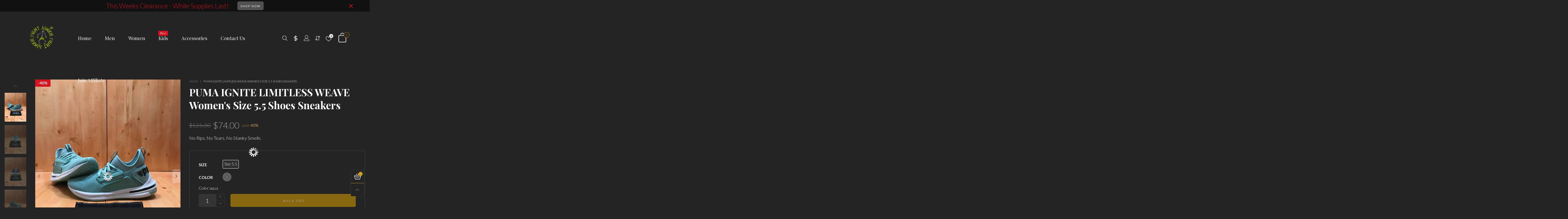

--- FILE ---
content_type: text/css
request_url: https://www.fightjunkiefootwear.com/cdn/shop/t/9/assets/product-single.scss.css?v=129311502494285222401644867857
body_size: 700
content:
.product-nav__item{background:#242424;-moz-box-shadow:0 0 1px rgba(255,255,255,.15);-webkit-box-shadow:0 0 1px rgba(255,255,255,.15);box-shadow:0 0 1px #ffffff26;-ms-border-radius:5px;-webkit-border-radius:5px;border-radius:5px;-ms-transition:ease-in-out all .3s;-webkit-transition:ease-in-out all .3s;transition:ease-in-out all .3s;cursor:pointer}.product-nav__item--previous:hover,.product-nav__item--next:hover{-ms-transform:translate(0,-50%);-webkit-transform:translate(0,-50%);transform:translateY(-50%);z-index:3}.product-nav__title{font-size:20px}.product-nav__vendor{font-size:10px;font-weight:400;color:#ffffff80}@media (min-width: 768px) and (max-width: 1199px){.product-nav__image a{pointer-events:none}}.product-nav__direction{position:absolute;bottom:0;font-size:11px}.product-nav__direction i{vertical-align:text-bottom}.shopify-payment-btn-wrap{margin-top:10px}button.shopify-payment-button__button{font-size:12px;text-transform:uppercase;-ms-border-radius:5px;-webkit-border-radius:5px;border-radius:5px;padding:10px 27px 7px;height:45px;font-weight:700;color:#fcfcfc;background-color:#515151;border:1px solid #515151}button.shopify-payment-button__button:hover{color:#fff;background-color:#242424!important;border:1px solid #6a6a6a}.shopify-payment-button.disabled .shopify-payment-button__button,.additional-checkout-buttons.disabled .shopify-payment-button__button{opacity:.7;filter:alpha(opacity=70);-ms-filter:"progid:DXImageTransform.Microsoft.Alpha(Opacity=$v2)";pointer-events:none}@media (max-width: 425px){.shopify-payment-sticky{width:100%}}.shopify-payment-button__button--hidden{display:none!important}.tab-accordion{-ms-border-radius:0;-webkit-border-radius:0;border-radius:0}@media (max-width: 991px){.tab-accordion{border:1px solid #2e2e2e;border-bottom:none}}.tab-pane--accordion{padding:5px 10px}@media (max-width: 991px){.tab-pane--accordion{border-bottom:1px solid #2e2e2e}}@media (min-width: 992px){.tab-pane--accordion{padding:5px 0}}@media (min-width: 992px){.tab-pane--accor-state{display:none!important}.tab-pane--accor-state.active{display:block!important}}@media (min-width: 992px){.tab-accordion-all .tab-accordion__trigger{background:transparent!important;border-top:1px solid #2e2e2e!important;border-bottom:none!important}.tab-accordion-all .tab-accordion__trigger:first-child{border:none!important}}.tab-accordion__trigger{border-bottom:1px solid #2e2e2e!important;padding:10px;-ms-transition:ease-in-out all .3s;-webkit-transition:ease-in-out all .3s;transition:ease-in-out all .3s;background:#0000}@media (min-width: 992px){.tab-accordion__trigger{padding:10px 0}}.tab-accordion__trigger:after{content:"\e917";font-family:BTWoodstock;font-size:15px}.tab-accordion__trigger:focus,.tab-accordion__trigger:hover{color:#fff!important}.tab-accordion__trigger.open:after{content:"\e916"}@media (max-width: 991px){.tab-accordion__trigger.open{background:#2e2e2e!important;color:#fff!important}}.sc{position:fixed;z-index:99;background:#242424f7;box-shadow:0 0 3px #ffffff26;-ms-transition:ease-in-out all .3s;-webkit-transition:ease-in-out all .3s;transition:ease-in-out all .3s;display:none;top:auto;bottom:0;left:0;right:0}.sc .pg__option__label{padding-right:15px}@media (min-width: 992px){.sc .swatch__item{min-width:30px!important;height:30px!important;line-height:30px!important}.sc .swatch__item.swatch__item--color{width:30px!important}}.sc .product-price--single s.product-price__price{font-size:13px}@media (max-width: 767px){.sc .product-price--single span.product-price__price{font-size:25px;display:block;width:100%;padding:5px 0}}.sc .pg__discount-text{display:none}@media (max-width: 767px){.sc .shopify-payment-button__button{font-size:13px}}.sc__inner{max-width:1200px}.sc__small-price{font-size:14px;white-space:nowrap;overflow:hidden;font-weight:700}.sc--active{display:block}.sc__close{line-height:30px;color:#ffffff80;-moz-box-shadow:0 0 3px rgba(255,255,255,.15);-webkit-box-shadow:0 0 3px rgba(255,255,255,.15);box-shadow:0 0 3px #ffffff26;border:1px solid rgba(255,255,255,.05)}@media (min-width: 992px){.sc__close{position:absolute;top:0;margin-top:-35px;right:10px;width:100px;height:100px;-ms-border-radius:5px;-webkit-border-radius:5px;border-radius:5px;-ms-transition:ease-in-out all .3s;-webkit-transition:ease-in-out all .3s;transition:ease-in-out all .3s}}.sc__close:focus{border:1px solid rgba(255,255,255,.05);background:#242424;color:#ffffff80}.sc__close:hover{border:1px solid #cb9400}.sc__close__image{-ms-border-radius:5px;-webkit-border-radius:5px;border-radius:5px}.sc__close__active{display:none}.button--single-sticky{padding:0 3px}@media (max-width: 767px){.button--single-cart-sticky{max-width:calc(100% - 100px);white-space:nowrap}}@media (max-width: 1199px){.button--single-cart-sticky{flex-grow:1}}@media (min-width: 992px){.button--single-cart-sticky{max-width:calc(100% - 110px);white-space:nowrap}}@media (min-width: 1200px){.button--single-cart-sticky{max-width:200px}}@media (max-width: 991px){.sc__mobile{text-transform:uppercase;font-weight:700;line-height:43px;height:43px}}.sc__close__active--desktop i{font-size:20px;line-height:27px}.sc__close--working{background:#242424;height:30px;margin-top:-15px}.sc__close--working .sc__close__active{display:inline-block}.sc__close--working .sc__close__inactive{display:none}.sc__variant-title{font-size:11px;white-space:nowrap;overflow:hidden}.sc__small-price .product-price{margin-top:0}.sc__small-price .product-price--single s.product-price__price{display:none}.sc__small-price .product-price--single span.product-price__price{font-size:20px}.sc__action .pg__option__label{min-width:auto}@media (min-width: 1200px){.sc__action-wrap{padding-left:0;padding-right:0}}.shopify-payment-btn-wrap--sticky{width:100%}@media (min-width: 1200px){.shopify-payment-btn-wrap--sticky{margin-top:0;width:auto;max-width:165px;white-space:nowrap}}@media (min-width: 1400px){.shopify-payment-btn-wrap--sticky{max-width:175px}}@media (min-width: 992px){.sc__image{margin:0 auto}}.sc__trigger--close{display:none}.sc__trigger i{padding:0 5px}.sc.open .sc__trigger--close{display:block}.sc.open .sc__trigger--open{display:none}.sc__trigger--close{border:1px solid #ddd;background:#242424}@media (max-width: 991px){.sc__trigger--close i{position:absolute;left:50%;top:50%;-ms-transform:translate(-50%,-50%);-webkit-transform:translate(-50%,-50%);transform:translate(-50%,-50%);font-size:25px}}.sc__image-wrap{max-width:70px}input.spr-form-input,textarea.spr-form-input{padding:3px 8px}.store-availability-small-text{font-size:12px}.store-availability-information__button{height:30px;line-height:30px;border-radius:3px}.store-availability-information__title__stock-icon{color:#0a750a}.store-availability-information__title__outstock-icon{color:#980707}@media (min-width: 1200px){.rencent-view-ele-point{margin-top:70px}}
/*# sourceMappingURL=/cdn/shop/t/9/assets/product-single.scss.css.map?v=129311502494285222401644867857 */


--- FILE ---
content_type: text/javascript
request_url: https://www.fightjunkiefootwear.com/cdn/shop/t/9/assets/theme.js?v=62186129381887839451684460006
body_size: 1268
content:
window.theme=window.theme||{},window.theme=window.theme||{},$.extend(!0,theme.libs,{"navigation-section":{js:"//cdn.shopify.com/s/files/1/0273/9273/7365/t/9/assets/bt-section-navigation.min.js?v=3676303722926578441644867745"},"navigation-vertical-section":{js:"//cdn.shopify.com/s/files/1/0273/9273/7365/t/9/assets/bt-section-navigation-vertical.min.js?v=8381018431390078091644867744"},"product-tabs-section":{js:"//cdn.shopify.com/s/files/1/0273/9273/7365/t/9/assets/bt-section-product-tabs.min.js?v=24015485253708799951644867749"},"instagram-section":{js:"//cdn.shopify.com/s/files/1/0273/9273/7365/t/9/assets/bt-section-instagram.min.js?v=15281244937851829271644867739"},"rich-banner-text-section":{js:"//cdn.shopify.com/s/files/1/0273/9273/7365/t/9/assets/bt-section-rich-banner-text.min.js?v=41956330778239065431644867752"},"layer-banner-section":{js:"//cdn.shopify.com/s/files/1/0273/9273/7365/t/9/assets/bt-section-layer-banner.min.js?v=85099271775259142691644867740"},"simple-product-slider-section":{js:"//cdn.shopify.com/s/files/1/0273/9273/7365/t/9/assets/bt-section-simple-product-slider.min.js?v=167477437608818092271644867754"},"product-columns-section":{js:"//cdn.shopify.com/s/files/1/0273/9273/7365/t/9/assets/bt-section-product-columns.min.js?v=44252666139423278881644867747"},"map-section":{js:"//cdn.shopify.com/s/files/1/0273/9273/7365/t/9/assets/bt-section-map.min.js?v=156307289829113671121644867742"},"quotes-section":{js:"//cdn.shopify.com/s/files/1/0273/9273/7365/t/9/assets/bt-section-quotes.min.js?v=144313337819941354051644867751"},"logo-bar-section":{js:"//cdn.shopify.com/s/files/1/0273/9273/7365/t/9/assets/bt-section-logo-bar.min.js?v=71807721969995009531644867741"},"single-deal-section":{js:"//cdn.shopify.com/s/files/1/0273/9273/7365/t/9/assets/bt-section-single-deal.min.js?v=25458204786684868451644867755"},"about-section":{js:"//cdn.shopify.com/s/files/1/0273/9273/7365/t/9/assets/bt-section-about.min.js?v=8502415123109276991644867734"},"newsletter-section":{js:"//cdn.shopify.com/s/files/1/0273/9273/7365/t/9/assets/bt-section-newsletter.min.js?v=141531588240217245561644867746"},"featured-blog-section":{js:"//cdn.shopify.com/s/files/1/0273/9273/7365/t/9/assets/bt-section-featured-blog.min.js?v=144183644309553950851644867736"},"footer-section":{js:"//cdn.shopify.com/s/files/1/0273/9273/7365/t/9/assets/bt-section-footer.min.js?v=45245429994173559461644867738"},"product-section":{js:"//cdn.shopify.com/s/files/1/0273/9273/7365/t/9/assets/bt-section-product.min.js?v=102803762722118497581644867750"},"collection-template-section":{js:"//cdn.shopify.com/s/files/1/0273/9273/7365/t/9/assets/bt-collection.min.js?v=43390689980284038071644867721"},"search-template-section":{js:"//cdn.shopify.com/s/files/1/0273/9273/7365/t/9/assets/bt-search.min.js?v=87958022862029333331644867733"},"cart-template-section":{js:"//cdn.shopify.com/s/files/1/0273/9273/7365/t/9/assets/bt-cart-page.min.js?v=142630996492541363041644867720"},"faq-section":{js:"//cdn.shopify.com/s/files/1/0273/9273/7365/t/9/assets/bt-section-faq.min.js?1950"},zoom:{js:"//cdn.shopify.com/s/files/1/0273/9273/7365/t/9/assets/cloudzoom.js?v=14062328003065750181644867760"}}),theme.dependTypeLibs={"navigation-vertical":"navigation-section",product:"product-global","collection-template":"nouislider"},theme.Sections=function(){this.constructors={},this.instances=[],$(document).on("shopify:section:load",this._onSectionLoad.bind(this)).on("shopify:section:unload",this._onSectionUnload.bind(this)).on("shopify:section:select",this._onSelect.bind(this)).on("shopify:section:deselect",this._onDeselect.bind(this)).on("shopify:block:select",this._onBlockSelect.bind(this)).on("shopify:block:deselect",this._onBlockDeselect.bind(this))},theme.Sections.prototype=_.assignIn({},theme.Sections.prototype,{_beforeCreateInstance:function(container,constructor,type){type||(type=$(container).attr("data-section-type")),theme.dependTypeLibs[type]==null?BT.loadCssJsLib(type+"-section",function(){this.constructors[type]==null&&(this.constructors[type]=constructor),this._createInstance(container,constructor)}.bind(this)):BT.loadCssJsLib(theme.dependTypeLibs[type],function(){BT.loadCssJsLib(type+"-section",function(){this.constructors[type]==null&&(this.constructors[type]=constructor),this._createInstance(container,constructor)}.bind(this))}.bind(this))},_createInstance:function(container,constructor){var $container=$(container),id=$container.attr("data-section-id"),type=$container.attr("data-section-type");if(constructor=constructor||this.constructors[type],!_.isUndefined(constructor)){var instance=_.assignIn(new constructor(container),{id:id,type:type,container:container});this.instances.push(instance)}},_onSectionLoad:function(evt){var container=$("[data-section-id]",evt.target)[0];container&&this._beforeCreateInstance(container)},_onSectionUnload:function(evt){this.instances=_.filter(this.instances,function(instance){var isEventInstance=instance.id===evt.detail.sectionId;return isEventInstance&&_.isFunction(instance.onUnload)&&instance.onUnload(evt),!isEventInstance})},_onSelect:function(evt){var instance=_.find(this.instances,function(instance2){return instance2.id===evt.detail.sectionId});!_.isUndefined(instance)&&_.isFunction(instance.onSelect)&&instance.onSelect(evt)},_onDeselect:function(evt){var instance=_.find(this.instances,function(instance2){return instance2.id===evt.detail.sectionId});!_.isUndefined(instance)&&_.isFunction(instance.onDeselect)&&instance.onDeselect(evt)},_onBlockSelect:function(evt){var instance=_.find(this.instances,function(instance2){return instance2.id===evt.detail.sectionId});!_.isUndefined(instance)&&_.isFunction(instance.onBlockSelect)&&instance.onBlockSelect(evt)},_onBlockDeselect:function(evt){var instance=_.find(this.instances,function(instance2){return instance2.id===evt.detail.sectionId});!_.isUndefined(instance)&&_.isFunction(instance.onBlockDeselect)&&instance.onBlockDeselect(evt)},register:function(type,constructor){$("[data-section-type="+type+"]").each(function(index,container){this._beforeCreateInstance(container,constructor,type)}.bind(this))}}),window.slate=window.slate||{},theme.Currency=function(){var moneyFormat="$";function formatMoney(cents,format){typeof cents=="string"&&(cents=cents.replace(".",""));var value="",placeholderRegex=/\{\{\s*(\w+)\s*\}\}/,formatString=format||moneyFormat;function formatWithDelimiters(number,precision,thousands,decimal){if(thousands=thousands||",",decimal=decimal||".",isNaN(number)||number===null)return 0;number=(number/100).toFixed(precision);var parts=number.split("."),dollarsAmount=parts[0].replace(/(\d)(?=(\d\d\d)+(?!\d))/g,"$1"+thousands),centsAmount=parts[1]?decimal+parts[1]:"";return dollarsAmount+centsAmount}switch(formatString.match(placeholderRegex)[1]){case"amount":value=formatWithDelimiters(cents,2);break;case"amount_no_decimals":value=formatWithDelimiters(cents,0);break;case"amount_with_comma_separator":value=formatWithDelimiters(cents,2,".",",");break;case"amount_no_decimals_with_comma_separator":value=formatWithDelimiters(cents,0,".",",");break;case"amount_no_decimals_with_space_separator":value=formatWithDelimiters(cents,0," ");break;case"amount_with_apostrophe_separator":value=formatWithDelimiters(cents,2,"'");break}return formatString.replace(placeholderRegex,value)}return{formatMoney:formatMoney}}(),window.theme=window.theme||{},theme.sections=new theme.Sections,BT.loadRequireCss(),BT.init();function registerSections(){theme.sections.register("navigation",theme.DesktopNavigationSection),theme.sections.register("navigation-vertical",theme.VerticalNavigationSection),theme.sections.register("instagram",theme.InstagramSection),theme.sections.register("rich-banner-text",theme.RichBannerTextSection),theme.sections.register("layer-banner",theme.LayerBannerSection),theme.sections.register("simple-product-slider",theme.SimpleProductSliderSection),theme.sections.register("product",theme.ProductTemplateSection),theme.sections.register("product-tabs",theme.ProductTabsSection),theme.sections.register("product-columns",theme.ProductColumnsSection),theme.sections.register("map",theme.Maps),theme.sections.register("quotes",theme.QuotesSection),theme.sections.register("featured-blog",theme.FeaturedBlogSection),theme.sections.register("logo-bar",theme.LogoListSection),theme.sections.register("single-deal",theme.SingleDealSection),theme.sections.register("about",theme.AboutSection),theme.sections.register("newsletter",theme.NewsletterSection),theme.sections.register("footer",theme.FooterSection),theme.sections.register("collection-template",theme.CollectionTemplateSection),theme.sections.register("search-template",theme.SearchTemplateSection),theme.sections.register("cart-template",theme.CartTemplateSection),theme.sections.register("faq",theme.faqSection)}BT.data.cacheWindowWidth<=BT.options.windowScreen.mobile?$(document).ready(function(){registerSections()}):registerSections();
//# sourceMappingURL=/cdn/shop/t/9/assets/theme.js.map?v=62186129381887839451684460006
